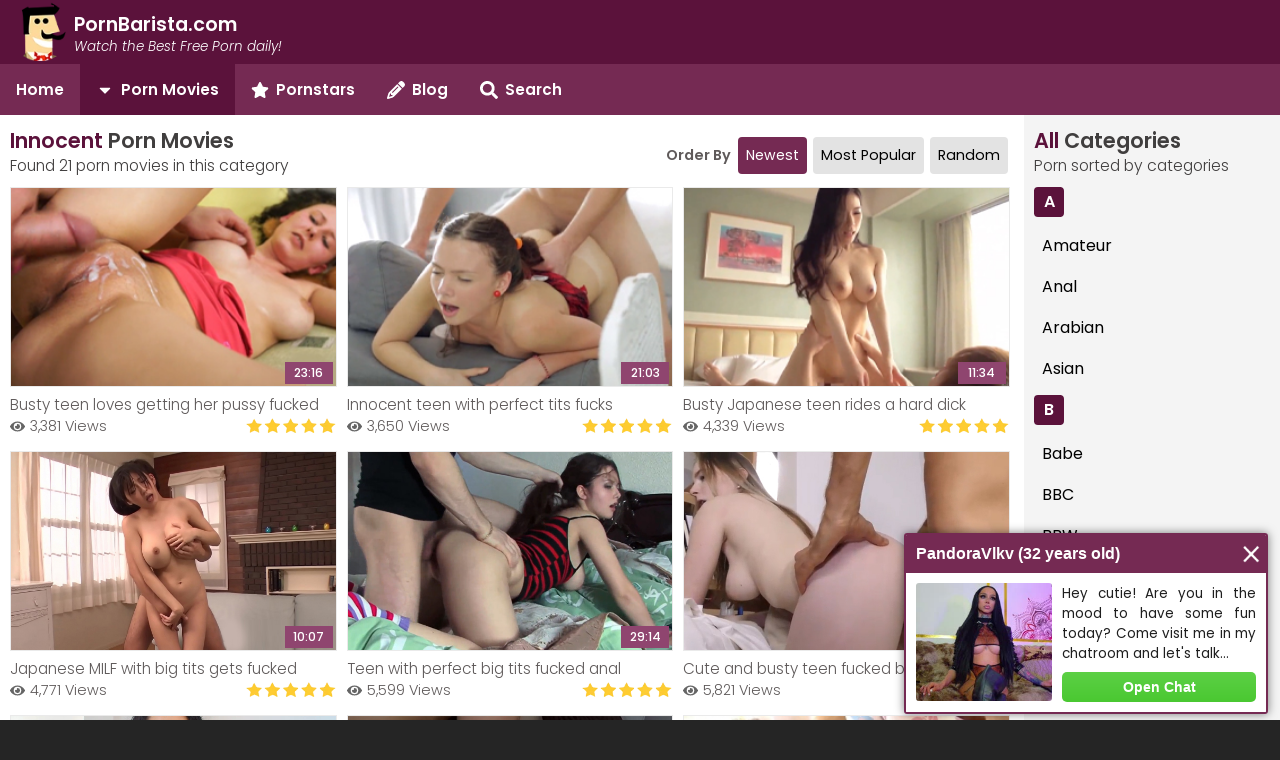

--- FILE ---
content_type: text/html; charset=UTF-8
request_url: https://pornbarista.com/porn/innocent/
body_size: 12309
content:
<!DOCTYPE html>
<html lang="en">
	<head>
		<title>Innocent Porn Movies and Videos @ PornBarista.com</title>
		<meta name="description" content="Watch free innocent porn movies. We have the best INNOCENT Porn for you! Enjoy innocent porn videos and much more in our amazing XXX video collection.">
		<meta name="viewport" content="width=device-width, initial-scale=1">
		<meta name="theme-color" content="#691c47">
		<link rel="canonical" href="https://pornbarista.com/porn/innocent/">
		<!-- Stylesheets and Fonts -->
		<link rel="preconnect" href="https://fonts.gstatic.com">
		<link href="https://fonts.googleapis.com/css2?family=Poppins:ital,wght@0,300;0,400;0,500;0,600;1,300&display=swap" rel="stylesheet">
		<!-- Essentials -->
		<link rel="shortcut icon" type="image/png" href="https://pornbarista.com/favicon.png">
		<script src="https://pornbarista.com/class/jQuery.js?v41"></script>
		<!-- Global site tag (gtag.js) - Google Analytics --><script async src="https://www.googletagmanager.com/gtag/js?id=G-ESJ40K6H3Q"></script><script>window.dataLayer = window.dataLayer || [];function gtag(){dataLayer.push(arguments);}gtag('js', new Date());gtag('config', 'G-ESJ40K6H3Q');</script>		
 <style>*{box-sizing:border-box;}a:link{text-decoration:none;}input{font-family:'Poppins', sans-serif;}html, body{margin:0;padding:0;border:0;font-family:'Poppins', sans-serif;color:#5f5a5a;background:#252525;}video::-webkit-media-controls-cast-button{display:none;}#ad-video::-webkit-media-controls{display:none !important;}.white{filter:brightness(0) invert(1);}h1{margin-top:0px;margin-bottom:0px;font-size:1.3em;font-weight:bold;color:#403e3e;}h2{margin-top:-2px;margin-bottom:10px;font-size:0.98em;font-weight:300;color:#403e3e;}h3{margin-top:-2px;margin-bottom:10px;font-size:0.98em;font-weight:300;color:#403e3e;}.secTitle{margin-top:0px;margin-bottom:0px;font-size:1.3em;font-weight:bold;color:#403e3e;}.spacerTop{margin-top:8px;}.menusq{float:left;width:8px;height:8px;background:#5b123b;margin:9px 8px 0px 0px}#mainContent{width:100%;min-height:400px;background:#fff;padding:0px;overflow:hidden;}.mainRowO{width:80%;float:left;background:#fff;padding:10px 14px 10px 10px;}.mainRowT{width:20%;height:auto;float:left;background:#eaeaea;background-color:rgba(234, 234, 234, 0.5);padding:10px;}#scrolleButton{position:fixed;display:none;right:1%;padding:6px;background:#cacaca;height:40px;width:40px;text-align:center;font-size:1.5em;z-index:900;cursor:pointer;opacity:0.4;}#scrolleButton:hover{opacity:1;}.searchResult{width:100%;padding:6px;margin-top:0px;margin-bottom:4px;text-decoration:none;color:#000;overflow:auto;}.searchResult:hover{background:#e3e3e3;}#searchresults a{color:inherit;}.spanBright{color:#5b123b;}.webgallery{display:grid;grid-template-columns:repeat(auto-fit, minmax(300px, 1fr));gap:10px;}.gallery-item{position:relative;overflow:hidden;}.empty-item{display:block;}.gallery-item a{color:#5f5a5a;}.vidinfo{display:flex;justify-content:space-between;}.vidviews{font-size:0.9em;font-weight:300;align-items:center;}.vidrating{margin-top:auto;justify-content:flex-end;}.gallery-thumb{width:100%;height:200px;object-fit:cover;display:block;border:1px solid #eaeaea;}.vidtubeTitle{width:100%;margin-top:6px;white-space:nowrap;overflow:hidden;font-size:0.95em;font-weight:300;text-overflow:ellipsis;color:#5f5a5a;}img.rating{width:90px;height:18px;margin:-1px 1px;}.vidDuration{position:absolute;bottom:57px;right:4px;width:48px;padding:2px;background:#8f456f;color:#fff;font-size:0.76em;text-align:center;font-weight:500;}.new{position:absolute;margin-top:4px;margin-left:4px;width:auto;display:inline-block;padding:4px;font-size:0.80em;background-color:#5b123b;color:#fff;font-weight:500;cursor:pointer;}.new:after, .new:before{left:100%;top:50%;border:solid transparent;content:"";height:0;width:0;position:absolute;pointer-events:none;}.new:after{border-color:rgba(136, 183, 213, 0);border-left-color:#5b123b;border-width:8px;margin-top:-8px;}.showMore{width:100%;margin-top:14px;margin-bottom:14px;padding:10px;background:#752a53;font-size:0.95em;color:#fff;font-weight:700;text-align:center;border-radius:3px;}.showMore:hover{background:#91416d;}.webcamName{position:absolute;display:block;color:#e9e9e9;font-size:0.94em;font-weight:400;background-color:rgba(29, 29, 29, 0.6);padding:4px;margin-left:3px;margin-top:-36px;border:1px solid transparent;border-radius:4px;}.camFree{position:relative;float:left;width:13px;height:13px;border-radius:13px;background:#28ca24;margin:5px 4px 0px 0px;}.camMember{position:relative;float:left;width:13px;height:13px;border-radius:13px;background:#f18703;margin:5px 4px 0px 0px;}.camcolumn:hover .webcamName{background:#fff;color:#915979;}.navigation{}.navigation ul{margin:0px;padding:0px}.navigation li{padding:0px;list-style:none;}.navigation a{margin-top:4px;width:100%;color:#000;display:block;text-decoration:none;font-weight:400;padding:6px 0px 6px 8px;}.navigation a:hover{background:#fff;color:#5b123b;border-radius:4px;}.navigation a.active{background:#fff;color:#5b123b;border-radius:4px;}.catHelper{width:30px;height:30px;padding:6px;text-align:center;line-height:18px;background-color:#5b123b;color:#fff;font-weight:bold;border:0px solid #bb3b62;border-radius:4px;margin-bottom:10px;font-size:1em;}.bottomcontainer{background:#fff;overflow:auto;}.bottomcontent{width:100%;background:#eaeaea;background-color:rgba(234, 234, 234, 0.5);padding:20px 10px 20px 10px;border-top:0px solid #915979;overflow:auto;}.innerinvitebg{background-color:#fff;overflow:auto;padding:10px;}.chatInviteImg{display:block;float:left;object-fit:cover;width:93%;height:118px;margin:0px 8px 0px 0px;border-radius:3px;}.openChatInvite{display:inline-block;position:relative;margin-top:8px;width:100%;background-color:#29a710;background:linear-gradient(to bottom, #5cd045, #4ac831);color:#fff;padding:7px;border-radius:5px;font-weight:bold;font-size:0.83em;text-align:center;}.openChatInvite:hover{text-decoration:underline;}#camContainer{display:none;width:364px;position:fixed;bottom:6px;right:12px;font-family:Arial, sans-serif;text-align:justify;border-radius:3px;box-shadow:0 0 10px rgba(0, 0, 0, 0.5);z-index:99999;}.invitemsg{margin-top:3px;font-size:0.8em;color:#1e1e1e;font-weight:400;font-family:'Poppins', sans-serif;}.closecontainer{float:right;padding:6px;margin-right:-10px;}.closeChatInvite{display:block;margin-top:-6px;height:18px;width:18px;cursor:pointer;filter:brightness(0) invert(1);}.movDivOne{float:left;width:50%;}.movDivTwo{float:left;width:50%;margin-top:4px;font-size:0.9em;text-align:right;}#innerContent{display:block;width:100%;background:#eaeaea;background-color:rgba(234, 234, 234, 0.5);padding:13px;border-radius:2px;font-size:0.94em;margin-bottom:8px;border-bottom:2px solid #752a53;}.returnLink{display:inline-block;padding:10px;background:#5b123b;color:#fff;border-radius:4px;}.returnLink:hover{background:#742250;}.Organizer{display:inline-block;padding:8px;margin:8px 2px 4px 0px;background:#e3e3e3;color:#000;font-size:0.98em;text-decoration:none;border-radius:4px;}.OrganizerActive{display:inline-block;padding:8px;margin:8px 2px 4px 0px;background:#752a53;color:#fff;font-size:0.98em;text-decoration:none;border-radius:4px;}#pageNav{width:100%;margin-top:6px;margin-bottom:8px;margin-left:-3px;}a.activepage{float:left;display:block;height:35px;width:35px;margin:2.5px;background-color:#aa5584;text-align:center;color:#fff;padding:6px;font-weight:300;font-size:0.98em;text-decoration:none;border-radius:4px;}a.page{float:left;display:block;height:35px;width:35px;margin:2.50px;background-color:#6b1a47;text-align:center;color:#fff;padding:6px;font-weight:300;font-size:0.98em;text-decoration:none;border-radius:4px;}a.page:hover{background:#aa5584;}a.nextpage{float:left;margin:2.5px;height:35px;width:auto;background-color:#6b1a47;text-align:center;color:#fff;display:block;padding:6px 10px;font-weight:300;font-size:0.98em;text-decoration:none;border-radius:4px;}a.nextpage:hover{background:#aa5584;}@keyframes zoom-effect{0%{transform:scale(1);}50%{transform:scale(1.1);}100%{transform:scale(1);}}.outer-div{position:relative;width:100%;height:100%;max-height:200px;min-height:200px;display:flex;align-items:center;justify-content:center;overflow:hidden;border:1px solid #fff;background-image:url('https://pornbarista.com/img/promo/teens-fuck-3.jpg');background-size:cover;background-position:center;border:1px solid #eaeaea;}.zoom-div{position:absolute;top:0;left:0;width:100%;height:100%;background-image:url('https://pornbarista.com/img/promo/teens-fuck-3.jpg');background-size:cover;background-position:center;}.gallery-item video{width:100%;min-height:200px;object-fit:cover;display:block;border:none;}.gallery-item:hover .highlight{text-decoration:underline;}.highlight{color:green;text-decoration:none;}@keyframes zoom-effect{0%{transform:scale(1);}50%{transform:scale(1.2);}100%{transform:scale(1);}}.inner-div{position:relative;background-color:#c72f7e;display:flex;align-items:center;justify-content:center;flex-direction:column;text-align:center;padding:2px 20px;}.inner-div p{font-weight:normal;font-size:0.95em;color:#fff;}.inner-div span{font-weight:bold;text-decoration:none;color:#fff;}.inner-div:hover{}.relsearch{display:inline-block;padding:8px;margin:8px 2px 4px 0px;background:#ebe9e9;color:#000;font-size:0.98em;text-decoration:none !important;border-radius:4px;}.relsearch:hover{background:#e9e9e9;color:#000 !important;}.relsearchone{display:inline-block;padding:8px;margin:8px 2px 4px 0px;background:#e0e0e0;font-size:0.98em;text-decoration:none !important;border-radius:4px;}.homeCrumb{display:inline-block;font-size:0.92em;background:rgba(234, 234, 234, 0.5);margin-top:14px;margin-bottom:2px;padding:8px;color:#5f5a5a !important;border-radius:4px;}.homeCrumb:hover{text-decoration:underline;color:#5b123b;}#header{position:relative;width:100%;height:64px;background:#5b123b;color:#fff;padding:10px;font-size:1.2em;}#header img{float:left;margin:-9px 4px 0px 0px;width:60px;height:60px;}#header a{color:#fff !important;}.search{width:74%;height:47px;padding:8px;font-size:0.95em;border:1px solid #dcdcdc;border-radius:4px;}.searchTip a{display:block;width:100%;background:#eaeaea;padding:8px 0px 8px 8px;color:#000;margin-bottom:5px;font-size:0.90em;text-decoration:none;border-radius:4px;}.searchTip a:hover{background:#e4e4e4;}.searchButton{position:absolute;display:inline-block;margin:0px 4px;font-size:0.9em;font-weight:bold;color:#777777;background-color:#f2f2f2;background:linear-gradient(#f2f2f2, #dedede);border:1px solid #dcdcdc;padding:12.5px 16px;cursor:pointer;}.searchButton:active{color:#848484;background:linear-gradient(#dedede, #f2f2f2);}.menu-bar{background-color:#752a53;display:flex;align-items:center;overflow-x:auto;white-space:nowrap;font-size:0.95em;font-weight:700;}.menu-item{display:inline-block;padding:14px 16px;margin:0;color:#fff !important;cursor:pointer;}.menu-item.active{background-color:#5b123b;}.menu-item:hover{background-color:#5b123b;}.dropdown-menu{position:absolute;display:none;background-color:#752a53;min-width:200px;margin-top:14px;margin-left:-16px;z-index:1;}.searchsection{width:400px;padding:8px;cursor:default;color:#000;font-weight:normal;background-color:rgba(243, 243, 243, 1);}.dropdown-menu .menu-item{display:block;}.dropdown:hover .dropdown-menu{display:block;}.right-section{position:relative;display:flex;align-items:center;}.dropdown-button{padding:10px;background-color:#752a53;color:#fff;border:none;cursor:pointer;}.dropdown-menu-sub{position:absolute;display:none;background-color:#752a53;min-width:200px;top:100%;z-index:2;}.dropdown-button:hover + .dropdown-menu-sub{display:block;}.no-js .dropdown-menu,.no-js .dropdown-menu-sub{display:block !important;}.searchboxthumb{width:135px;height:90px;border:1px solid #c5c5c5;}.searchr2{width:62%;float:left;padding-left:2px;font-size:0.93em;}.mainIcon{height:18px;width:18px;margin-right:7px;margin-top:-1px;vertical-align:middle;filter:brightness(0) invert(1);}.scrollIcon{height:23px;width:23px;margin-top:1px;}.seListIcon{height:15px;width:15px;margin-right:7px;margin-top:-2px;vertical-align:middle;}.moreIcon{height:15px;width:15px;margin-right:8px;margin-top:-2px;vertical-align:middle;filter:brightness(0) invert(1);}.viewIcon{height:15px;width:15px;margin-right:5px;margin-top:-2px;vertical-align:middle;opacity:60%;}.helpIcon{height:15px;width:15px;margin-left:0px;margin-right:0px;margin-top:-2px;vertical-align:middle;opacity:60%;}.twitterIcon{height:15px;width:15px;margin-right:5px;margin-top:-2px;vertical-align:middle;filter:brightness(0) invert(1);}.closeIcon{height:20px;width:20px;margin-top:2px;vertical-align:middle;float:right;cursor:pointer;}footer{width:100%;padding:10px;background:#5b123b;color:#fff;font-size:0.9em;display:flex;justify-content:space-between;}footer a{color:#fff;}footer a:hover{text-decoration:underline;}.bottContent{text-align:justify;font-size:0.97em;}.bottContent p{margin-top:0px;margin-bottom:0px;}.bottContent h2{font-size:1.3em;color:#5b123b;font-weight:700;}.bottContent a{color:#5f5a5a;text-decoration:underline;}.bottContent a:hover{color:#ba3780;}#leadFooter{width:100%;background:#eaeaea;padding:20px 10px 20px 10px;border-top:0px solid #915979;overflow:hidden;}.bottImg{width:150px;height:150px;margin:0px 20px 0px 0px;float:left;}.middImg{width:150px;height:150px;margin:0px 20px 20px 0px;float:left;}.twitterFollow{width:100%;margin-top:18px;margin-bottom:8px;padding:10px;background:#1461c1;font-size:0.95em;color:#fff;font-weight:700;text-align:center;border-radius:3px;}.twitterFollow:hover{background:#32aaf3;}.textContent{width:100%;background:#eaeaea;background-color:rgba(234, 234, 234, 0.5);padding:20px 10px 20px 10px;margin-bottom:14px;margin-top:14px;border-bottom:0px solid #752a53;border-radius:3px;overflow:hidden;}@media screen and (min-width:1760px){#viewport{width:1720px;border-left:2px solid #98587c;border-right:2px solid #98587c;margin:0 auto;font-size:1.05em;}}@media screen and (min-width:1600px) and (max-width:1760px){#viewport{width:1580px;border-left:2px solid #98587c;border-right:2px solid #98587c;margin:0 auto;}}@media screen and (min-width:1400px) and (max-width:1600px){#viewport{width:1398px;border-left:2px solid #98587c;border-right:2px solid #98587c;margin:0 auto;}}@media screen and (max-width:1000px){.movDivOne{float:left;width:100%;}.movDivTwo{float:left;width:100%;margin-top:-10px;margin-bottom:10px;font-size:0.9em;text-align:left;}.webgallery{grid-template-columns:repeat(2, 1fr);}}@media screen and (max-width:768px){.mainRowO{width:100%;}.mainRowT{display:none;}.webgallery{grid-template-columns:repeat(2, 1fr);}.empty-item{display:none;}.movDivOne{float:left;width:100%;}.movDivTwo{float:left;width:100%;margin-top:-10px;margin-bottom:10px;font-size:0.9em;text-align:left;}.searchsection{right:0px;transform:translateX(0);}}@media (max-width:600px){.middImg{width:100px;height:100px;margin:0px 20px 0px 0px;float:left;}.bottImg{width:100px;height:100px;margin:0px 20px 0px 0px;float:left;}.mainRowO{width:100%;}.mainRowT{display:none;}.webgallery{grid-template-columns:repeat(1, 1fr);}.mainRowT{display:none;}.webgallery{grid-template-columns:repeat(1, 1fr);}.camview{grid-template-columns:repeat(2, 1fr);}#camContainer{display:none;width:344px;position:fixed;left:50%;transform:translateX(-50%);bottom:6px;font-family:Arial, sans-serif;text-align:justify;z-index:99999;}.movDivOne{float:left;width:100%;}.movDivTwo{float:left;width:100%;margin-top:-10px;font-size:0.9em;text-align:left;}.outer-div{position:relative;width:100%;height:auto;max-height:260px;min-height:200px;display:flex;align-items:center;justify-content:center;overflow:hidden;}@keyframes zoom-effect{0%{transform:scale(1.05);}50%{transform:scale(1.2);}100%{transform:scale(1.05);}}.zoom-div{position:absolute;top:0;left:0;width:100%;height:100%;background-image:url('https://pornbarista.com/img/promo/teens-fuck-3.jpg');background-size:cover;background-position:center;}.inner-div{width:100%;height:100%;padding:4px;}.inner-div span{font-weight:bold;text-decoration:none;color:#fff !important;}.inner-div:hover{}.dropdown-menu{position:absolute;display:none;width:100%;left:0px;margin-top:14px;margin-left:0px;z-index:1;}.searchboxthumb{width:132px;height:88px;border:1px solid #c5c5c5;}.searchr2{width:62%;float:left;padding-left:14px;font-size:0.9em;}footer{width:100%;padding:10px;background:#5b123b;color:#fff;font-size:0.85em;display:block;}}</style>
</head>

<body>

<div id="viewport">
<div id="scrolleButton" title="Go back to top"><img src="https://pornbarista.com/img/arrow-up.svg" class="scrollIcon" alt="Scroll up"></div>
<header id="header"><a href="https://pornbarista.com/" title="Watch the Best Free Porn daily @ PornBarista.com"><picture><source srcset="https://pornbarista.com/img/pornbarista_logo.webp" type="image/webp"><source srcset="https://pornbarista.com/img/pornbarista_logo.png" type="image/png"> <img src="https://pornbarista.com/img/pornbarista_logo.png" loading="lazy" alt="PornBarista.com logo"></picture><b>PornBarista.com</b><br></a><div style="font-size:0.7em;font-style:italic;margin-top:-2px;">Watch the Best Free Porn daily!</div></header>
<nav class="menu-bar"> <a href="https://pornbarista.com/" title="Watch free porn" class="menu-item"> <div>Home</div> </a> <div class="menu-item dropdown" style="background-color:#5b123b;"> <img src="https://pornbarista.com/img/caret-down.svg" class="mainIcon" alt="Toggle Menu">Porn Movies <div class="dropdown-menu"> <a href="https://pornbarista.com/newest-porn/" title="Watch our newest porn movies" class="menu-item">Newest porn movies</a> <a href="https://pornbarista.com/random-porn/" title="Watch random porn movies" class="menu-item">Random porn movies</a> <a href="https://pornbarista.com/best-porn/" title="Watch our best porn movies" class="menu-item">Best porn movies</a> <a href="https://pornbarista.com/porn/" title="Click here to view all categories" class="menu-item"><img src="https://pornbarista.com/img/menu.svg" alt="Categories" class="moreIcon">View all our categories</a> </div> </div> <a href="https://pornbarista.com/pornstars/" title="Discover the hottest pornstars" class="menu-item"> <div><img src="https://pornbarista.com/img/star-solid.svg" class="mainIcon" alt="Star icon">Pornstars</div> </a> <a href="https://pornbarista.com/blog/" title="Blog" class="menu-item"> <div><img src="https://pornbarista.com/img/pencil-solid.svg" class="mainIcon" alt="Blog icon">Blog</div> </a> <div class="menu-item dropdown"> <img src="https://pornbarista.com/img/search.svg" class="mainIcon" alt="Search">Search <div class="dropdown-menu searchsection"><form action="https://pornbarista.com/search.php" method="get"><input type="text" name="search_text" id="search_text" class="search" autocomplete="off" placeholder="Search for Porn.."><input type="text" style="display:none;" name="formsearch" value="yes"><input type="submit" id="searchSubmit" title="Submit search" class="bigButton searchButton" value="Search!"></form><div id="searchresults" style="margin-top:6px;white-space:normal;"></div><div class="searchTip" id="popularSearches" style="display:none;"><div style="margin-bottom:8px;margin-top:5px;font-size:0.9em;font-weight:bold;">Popular searches</div><a href="https://pornbarista.com/search/slutty/" title="Search for slutty porn"><img src="https://pornbarista.com/img/search.svg" class="seListIcon" alt="Watch slutty porn">Slutty</a><a href="https://pornbarista.com/search/busty-milf/" title="Search for busty milf porn"><img src="https://pornbarista.com/img/search.svg" class="seListIcon" alt="Watch busty milf porn">Busty MILF</a><a href="https://pornbarista.com/search/big-tits-teen/" title="Search for big tits teen porn"><img src="https://pornbarista.com/img/search.svg" class="seListIcon" alt="Watch big tits teen porn">Big tits teen</a><a href="https://pornbarista.com/search/teen-anal/" title="Search for teen anal porn"><img src="https://pornbarista.com/img/search.svg" class="seListIcon" alt="Watch teen anal porn">Teen anal</a><a href="https://pornbarista.com/search/cum-in-pussy/" title="Search for cum in pussy porn"><img src="https://pornbarista.com/img/search.svg" class="seListIcon" alt="Watch cum in pussy porn">Cum in pussy</a><a href="https://pornbarista.com/search/teen-with-big-tits/" title="Search for teen with big tits porn"><img src="https://pornbarista.com/img/search.svg" class="seListIcon" alt="Watch teen with big tits porn">Teen with big tits</a><a href="https://pornbarista.com/search/rough-assfuck/" title="Search for rough assfuck porn"><img src="https://pornbarista.com/img/search.svg" class="seListIcon" alt="Watch rough assfuck porn">Rough assfuck</a></div> </div> </div></nav>

<div id="mainContent">

	<!-- Row 1 -->
	<div class="mainRowO">
	
		
	<div class="movDivOne">
	<h1><span class="spanBright">Innocent</span> Porn Movies</h1>
	<h2>Found 21 porn movies in this category</h2>
	</div>
	<div class="movDivTwo">
	<b>Order By&nbsp;</b>
	<a href="https://pornbarista.com/porn/innocent/" class="OrganizerActive" title="Sort porn movies by newest">Newest</a>
	<a href="https://pornbarista.com/porn/innocent/popular/" class="Organizer" title="Sort porn movies by most popular">Most Popular</a>
	<a href="https://pornbarista.com/porn/innocent/random/" class="Organizer" title="Sort porn movies randomly">Random</a>
	</div>
	<div style="clear:both;"></div>
	<div class="webgallery">
<div class="gallery-item"><a href="https://pornbarista.com/video/busty-teen-loves-getting-her-pussy-fucked/"><img id="123" alt="Busty teen loves getting her pussy fucked" src="https://pornbarista.com/img/thumbs/thumb123.jpg" class="gallery-thumb" loading="lazy" onmouseenter="StartRt(this, '123');" onmouseout="stopImageCycle(this, 123);"></a><div class="vidDuration" title="23:16">23:16</div><div class="vidtubeTitle"><a href="https://pornbarista.com/video/busty-teen-loves-getting-her-pussy-fucked/" title="Busty teen loves getting her pussy fucked">Busty teen loves getting her pussy fucked</a></div><div class="vidinfo"><div class="vidviews"><img src="https://pornbarista.com/img/eye.svg" class="viewIcon" alt="Views">3,381 Views</div><div class="vidrating"><picture><source srcset="https://pornbarista.com/img/5_stars.webp" type="image/webp"><source srcset="https://pornbarista.com/img/5_stars.png" type="image/png"><img src="https://pornbarista.com/img/5_stars.png" loading="lazy" class="rating" alt="This porn movie has a rating of 5"></picture></div></div></div>
<div class="gallery-item"><a href="https://pornbarista.com/video/innocent-teen-with-perfect-tits-fucks/"><img id="120" alt="Innocent teen with perfect tits fucks" src="https://pornbarista.com/img/thumbs/thumb120.jpg" class="gallery-thumb" loading="lazy" onmouseenter="StartRt(this, '120');" onmouseout="stopImageCycle(this, 120);"></a><div class="vidDuration" title="21:03">21:03</div><div class="vidtubeTitle"><a href="https://pornbarista.com/video/innocent-teen-with-perfect-tits-fucks/" title="Innocent teen with perfect tits fucks">Innocent teen with perfect tits fucks</a></div><div class="vidinfo"><div class="vidviews"><img src="https://pornbarista.com/img/eye.svg" class="viewIcon" alt="Views">3,650 Views</div><div class="vidrating"><picture><source srcset="https://pornbarista.com/img/5_stars.webp" type="image/webp"><source srcset="https://pornbarista.com/img/5_stars.png" type="image/png"><img src="https://pornbarista.com/img/5_stars.png" loading="lazy" class="rating" alt="This porn movie has a rating of 5"></picture></div></div></div>
<div class="gallery-item"><a href="https://pornbarista.com/video/busty-japanese-teen-rides-a-hard-dick/"><img id="114" alt="Busty Japanese teen rides a hard dick" src="https://pornbarista.com/img/thumbs/thumb114.jpg" class="gallery-thumb" loading="lazy" onmouseenter="StartRt(this, '114');" onmouseout="stopImageCycle(this, 114);"></a><div class="vidDuration" title="11:34">11:34</div><div class="vidtubeTitle"><a href="https://pornbarista.com/video/busty-japanese-teen-rides-a-hard-dick/" title="Busty Japanese teen rides a hard dick">Busty Japanese teen rides a hard dick</a></div><div class="vidinfo"><div class="vidviews"><img src="https://pornbarista.com/img/eye.svg" class="viewIcon" alt="Views">4,339 Views</div><div class="vidrating"><picture><source srcset="https://pornbarista.com/img/5_stars.webp" type="image/webp"><source srcset="https://pornbarista.com/img/5_stars.png" type="image/png"><img src="https://pornbarista.com/img/5_stars.png" loading="lazy" class="rating" alt="This porn movie has a rating of 5"></picture></div></div></div>
<div class="gallery-item"><a href="https://pornbarista.com/video/japanese-milf-with-big-tits-gets-fucked/"><img id="109" alt="Japanese MILF with big tits gets fucked" src="https://pornbarista.com/img/thumbs/thumb109.jpg" class="gallery-thumb" loading="lazy" onmouseenter="StartRt(this, '109');" onmouseout="stopImageCycle(this, 109);"></a><div class="vidDuration" title="10:07">10:07</div><div class="vidtubeTitle"><a href="https://pornbarista.com/video/japanese-milf-with-big-tits-gets-fucked/" title="Japanese MILF with big tits gets fucked">Japanese MILF with big tits gets fucked</a></div><div class="vidinfo"><div class="vidviews"><img src="https://pornbarista.com/img/eye.svg" class="viewIcon" alt="Views">4,771 Views</div><div class="vidrating"><picture><source srcset="https://pornbarista.com/img/5_stars.webp" type="image/webp"><source srcset="https://pornbarista.com/img/5_stars.png" type="image/png"><img src="https://pornbarista.com/img/5_stars.png" loading="lazy" class="rating" alt="This porn movie has a rating of 5"></picture></div></div></div>
<div class="gallery-item"><a href="https://pornbarista.com/video/teen-with-perfect-big-tits-fucked-anal/"><img id="106" alt="Teen with perfect big tits fucked anal" src="https://pornbarista.com/img/thumbs/thumb106.jpg" class="gallery-thumb" loading="lazy" onmouseenter="StartRt(this, '106');" onmouseout="stopImageCycle(this, 106);"></a><div class="vidDuration" title="29:14">29:14</div><div class="vidtubeTitle"><a href="https://pornbarista.com/video/teen-with-perfect-big-tits-fucked-anal/" title="Teen with perfect big tits fucked anal">Teen with perfect big tits fucked anal</a></div><div class="vidinfo"><div class="vidviews"><img src="https://pornbarista.com/img/eye.svg" class="viewIcon" alt="Views">5,599 Views</div><div class="vidrating"><picture><source srcset="https://pornbarista.com/img/5_stars.webp" type="image/webp"><source srcset="https://pornbarista.com/img/5_stars.png" type="image/png"><img src="https://pornbarista.com/img/5_stars.png" loading="lazy" class="rating" alt="This porn movie has a rating of 5"></picture></div></div></div>
<div class="gallery-item"><a href="https://pornbarista.com/video/cute-and-busty-teen-fucked-by-huge-cock/"><img id="104" alt="Cute and busty teen fucked by huge cock!" src="https://pornbarista.com/img/thumbs/thumb104.jpg" class="gallery-thumb" loading="lazy" onmouseenter="StartRt(this, '104');" onmouseout="stopImageCycle(this, 104);"></a><div class="vidDuration" title="25:06">25:06</div><div class="vidtubeTitle"><a href="https://pornbarista.com/video/cute-and-busty-teen-fucked-by-huge-cock/" title="Cute and busty teen fucked by huge cock!">Cute and busty teen fucked by huge cock!</a></div><div class="vidinfo"><div class="vidviews"><img src="https://pornbarista.com/img/eye.svg" class="viewIcon" alt="Views">5,821 Views</div><div class="vidrating"><picture><source srcset="https://pornbarista.com/img/5_stars.webp" type="image/webp"><source srcset="https://pornbarista.com/img/5_stars.png" type="image/png"><img src="https://pornbarista.com/img/5_stars.png" loading="lazy" class="rating" alt="This porn movie has a rating of 5"></picture></div></div></div>
<a href="https://secure.flirtyones.com/chatfs/AnnieSaenz/?cf2=prnbrst" target="_blank" title="AnnieSaenz"><div class="gallery-item"><div class="outer-div"><video autoplay muted loop playsinline controls id="ad-video" controlsList="nofullscreen"><source src="https://statvideo.xmodels-live.ch/play/c227471/PREVIEW_HIGH" type="video/mp4">Your browser does not support the video tag.</video></div><div class="vidtubeTitle" style="font-weight: bold">Join the fun and chat with horny teens!</div><div class="vidinfo"><div class="vidviews"><div class="camFree" style="margin-top: 4px;"></div><span class="highlight">115 Horny teens are live now >></span></div><div class="vidrating"></div></div></div></a>
<div class="gallery-item"><a href="https://pornbarista.com/video/busty-girl-next-door-getting-fucked-hard/"><img id="103" alt="Busty girl next door getting fucked hard" src="https://pornbarista.com/img/thumbs/thumb103.jpg" class="gallery-thumb" loading="lazy" onmouseenter="StartRt(this, '103');" onmouseout="stopImageCycle(this, 103);"></a><div class="vidDuration" title="19:28">19:28</div><div class="vidtubeTitle"><a href="https://pornbarista.com/video/busty-girl-next-door-getting-fucked-hard/" title="Busty girl next door getting fucked hard">Busty girl next door getting fucked hard</a></div><div class="vidinfo"><div class="vidviews"><img src="https://pornbarista.com/img/eye.svg" class="viewIcon" alt="Views">6,601 Views</div><div class="vidrating"><picture><source srcset="https://pornbarista.com/img/5_stars.webp" type="image/webp"><source srcset="https://pornbarista.com/img/5_stars.png" type="image/png"><img src="https://pornbarista.com/img/5_stars.png" loading="lazy" class="rating" alt="This porn movie has a rating of 5"></picture></div></div></div>
<div class="gallery-item"><a href="https://pornbarista.com/video/cute-teen-gets-fucked-by-a-older-man/"><img id="101" alt="Cute teen gets fucked by a older man" src="https://pornbarista.com/img/thumbs/thumb101.jpg" class="gallery-thumb" loading="lazy" onmouseenter="StartRt(this, '101');" onmouseout="stopImageCycle(this, 101);"></a><div class="vidDuration" title="18:01">18:01</div><div class="vidtubeTitle"><a href="https://pornbarista.com/video/cute-teen-gets-fucked-by-a-older-man/" title="Cute teen gets fucked by a older man">Cute teen gets fucked by a older man</a></div><div class="vidinfo"><div class="vidviews"><img src="https://pornbarista.com/img/eye.svg" class="viewIcon" alt="Views">6,211 Views</div><div class="vidrating"><picture><source srcset="https://pornbarista.com/img/4_stars.webp" type="image/webp"><source srcset="https://pornbarista.com/img/4_stars.png" type="image/png"><img src="https://pornbarista.com/img/4_stars.png" loading="lazy" class="rating" alt="This porn movie has a rating of 4"></picture></div></div></div>
<div class="gallery-item"><a href="https://pornbarista.com/video/busty-teen-her-first-double-penetration/"><img id="99" alt="Busty teen her first double penetration" src="https://pornbarista.com/img/thumbs/thumb99.jpg" class="gallery-thumb" loading="lazy" onmouseenter="StartRt(this, '99');" onmouseout="stopImageCycle(this, 99);"></a><div class="vidDuration" title="12:10">12:10</div><div class="vidtubeTitle"><a href="https://pornbarista.com/video/busty-teen-her-first-double-penetration/" title="Busty teen her first double penetration">Busty teen her first double penetration</a></div><div class="vidinfo"><div class="vidviews"><img src="https://pornbarista.com/img/eye.svg" class="viewIcon" alt="Views">6,763 Views</div><div class="vidrating"><picture><source srcset="https://pornbarista.com/img/4_stars.webp" type="image/webp"><source srcset="https://pornbarista.com/img/4_stars.png" type="image/png"><img src="https://pornbarista.com/img/4_stars.png" loading="lazy" class="rating" alt="This porn movie has a rating of 4"></picture></div></div></div>
<div class="gallery-item"><a href="https://pornbarista.com/video/a-beautiful-innocent-teen-tries-anal-sex/"><img id="97" alt="A beautiful innocent teen tries anal sex" src="https://pornbarista.com/img/thumbs/thumb97.jpg" class="gallery-thumb" loading="lazy" onmouseenter="StartRt(this, '97');" onmouseout="stopImageCycle(this, 97);"></a><div class="vidDuration" title="23:19">23:19</div><div class="vidtubeTitle"><a href="https://pornbarista.com/video/a-beautiful-innocent-teen-tries-anal-sex/" title="A beautiful innocent teen tries anal sex">A beautiful innocent teen tries anal sex</a></div><div class="vidinfo"><div class="vidviews"><img src="https://pornbarista.com/img/eye.svg" class="viewIcon" alt="Views">6,392 Views</div><div class="vidrating"><picture><source srcset="https://pornbarista.com/img/5_stars.webp" type="image/webp"><source srcset="https://pornbarista.com/img/5_stars.png" type="image/png"><img src="https://pornbarista.com/img/5_stars.png" loading="lazy" class="rating" alt="This porn movie has a rating of 5"></picture></div></div></div>
<div class="gallery-item"><a href="https://pornbarista.com/video/sloppy-blowjob-by-a-busty-japanese-teen/"><img id="95" alt="Sloppy blowjob by a busty Japanese teen" src="https://pornbarista.com/img/thumbs/thumb95.jpg" class="gallery-thumb" loading="lazy" onmouseenter="StartRt(this, '95');" onmouseout="stopImageCycle(this, 95);"></a><div class="vidDuration" title="06:40">06:40</div><div class="vidtubeTitle"><a href="https://pornbarista.com/video/sloppy-blowjob-by-a-busty-japanese-teen/" title="Sloppy blowjob by a busty Japanese teen">Sloppy blowjob by a busty Japanese teen</a></div><div class="vidinfo"><div class="vidviews"><img src="https://pornbarista.com/img/eye.svg" class="viewIcon" alt="Views">6,290 Views</div><div class="vidrating"><picture><source srcset="https://pornbarista.com/img/4_stars.webp" type="image/webp"><source srcset="https://pornbarista.com/img/4_stars.png" type="image/png"><img src="https://pornbarista.com/img/4_stars.png" loading="lazy" class="rating" alt="This porn movie has a rating of 4"></picture></div></div></div>
<div class="gallery-item"><a href="https://pornbarista.com/video/rough-anal-sex-for-cute-little-teen-girl/"><img id="94" alt="Rough anal sex for cute little teen girl" src="https://pornbarista.com/img/thumbs/thumb94.jpg" class="gallery-thumb" loading="lazy" onmouseenter="StartRt(this, '94');" onmouseout="stopImageCycle(this, 94);"></a><div class="vidDuration" title="32:06">32:06</div><div class="vidtubeTitle"><a href="https://pornbarista.com/video/rough-anal-sex-for-cute-little-teen-girl/" title="Rough anal sex for cute little teen girl">Rough anal sex for cute little teen girl</a></div><div class="vidinfo"><div class="vidviews"><img src="https://pornbarista.com/img/eye.svg" class="viewIcon" alt="Views">6,389 Views</div><div class="vidrating"><picture><source srcset="https://pornbarista.com/img/4_stars.webp" type="image/webp"><source srcset="https://pornbarista.com/img/4_stars.png" type="image/png"><img src="https://pornbarista.com/img/4_stars.png" loading="lazy" class="rating" alt="This porn movie has a rating of 4"></picture></div></div></div>
<div class="gallery-item"><a href="https://pornbarista.com/video/innocent-teen-gets-fucked-by-two-friends/"><img id="90" alt="Innocent teen gets fucked by two friends" src="https://pornbarista.com/img/thumbs/thumb90.jpg" class="gallery-thumb" loading="lazy" onmouseenter="StartRt(this, '90');" onmouseout="stopImageCycle(this, 90);"></a><div class="vidDuration" title="23:15">23:15</div><div class="vidtubeTitle"><a href="https://pornbarista.com/video/innocent-teen-gets-fucked-by-two-friends/" title="Innocent teen gets fucked by two friends">Innocent teen gets fucked by two friends</a></div><div class="vidinfo"><div class="vidviews"><img src="https://pornbarista.com/img/eye.svg" class="viewIcon" alt="Views">6,215 Views</div><div class="vidrating"><picture><source srcset="https://pornbarista.com/img/5_stars.webp" type="image/webp"><source srcset="https://pornbarista.com/img/5_stars.png" type="image/png"><img src="https://pornbarista.com/img/5_stars.png" loading="lazy" class="rating" alt="This porn movie has a rating of 5"></picture></div></div></div>
<div class="gallery-item"><a href="https://pornbarista.com/video/cute-teen-in-fishnet-is-the-perfect-fuck/"><img id="88" alt="Cute teen in fishnet is the perfect fuck" src="https://pornbarista.com/img/thumbs/thumb88.jpg" class="gallery-thumb" loading="lazy" onmouseenter="StartRt(this, '88');" onmouseout="stopImageCycle(this, 88);"></a><div class="vidDuration" title="20:05">20:05</div><div class="vidtubeTitle"><a href="https://pornbarista.com/video/cute-teen-in-fishnet-is-the-perfect-fuck/" title="Cute teen in fishnet is the perfect fuck">Cute teen in fishnet is the perfect fuck</a></div><div class="vidinfo"><div class="vidviews"><img src="https://pornbarista.com/img/eye.svg" class="viewIcon" alt="Views">6,058 Views</div><div class="vidrating"><picture><source srcset="https://pornbarista.com/img/5_stars.webp" type="image/webp"><source srcset="https://pornbarista.com/img/5_stars.png" type="image/png"><img src="https://pornbarista.com/img/5_stars.png" loading="lazy" class="rating" alt="This porn movie has a rating of 5"></picture></div></div></div>
<div class="gallery-item"><a href="https://pornbarista.com/video/a-chubby-teen-with-big-tits-wants-to-fuck/"><img id="86" alt="A chubby teen with big tits wants to fuck" src="https://pornbarista.com/img/thumbs/thumb86.jpg" class="gallery-thumb" loading="lazy" onmouseenter="StartRt(this, '86');" onmouseout="stopImageCycle(this, 86);"></a><div class="vidDuration" title="21:42">21:42</div><div class="vidtubeTitle"><a href="https://pornbarista.com/video/a-chubby-teen-with-big-tits-wants-to-fuck/" title="A chubby teen with big tits wants to fuck">A chubby teen with big tits wants to fuck</a></div><div class="vidinfo"><div class="vidviews"><img src="https://pornbarista.com/img/eye.svg" class="viewIcon" alt="Views">6,490 Views</div><div class="vidrating"><picture><source srcset="https://pornbarista.com/img/5_stars.webp" type="image/webp"><source srcset="https://pornbarista.com/img/5_stars.png" type="image/png"><img src="https://pornbarista.com/img/5_stars.png" loading="lazy" class="rating" alt="This porn movie has a rating of 5"></picture></div></div></div>
<div class="gallery-item"><a href="https://pornbarista.com/video/an-innocent-teen-wants-to-try-anal-sex/"><img id="84" alt="An innocent teen wants to try anal sex" src="https://pornbarista.com/img/thumbs/thumb84.jpg" class="gallery-thumb" loading="lazy" onmouseenter="StartRt(this, '84');" onmouseout="stopImageCycle(this, 84);"></a><div class="vidDuration" title="23:22">23:22</div><div class="vidtubeTitle"><a href="https://pornbarista.com/video/an-innocent-teen-wants-to-try-anal-sex/" title="An innocent teen wants to try anal sex">An innocent teen wants to try anal sex</a></div><div class="vidinfo"><div class="vidviews"><img src="https://pornbarista.com/img/eye.svg" class="viewIcon" alt="Views">6,877 Views</div><div class="vidrating"><picture><source srcset="https://pornbarista.com/img/5_stars.webp" type="image/webp"><source srcset="https://pornbarista.com/img/5_stars.png" type="image/png"><img src="https://pornbarista.com/img/5_stars.png" loading="lazy" class="rating" alt="This porn movie has a rating of 5"></picture></div></div></div>
<div class="gallery-item"><a href="https://pornbarista.com/video/cute-big-tits-teen-first-fuck-on-camera/"><img id="77" alt="Cute big tits teen first fuck on camera" src="https://pornbarista.com/img/thumbs/thumb77.jpg" class="gallery-thumb" loading="lazy" onmouseenter="StartRt(this, '77');" onmouseout="stopImageCycle(this, 77);"></a><div class="vidDuration" title="33:14">33:14</div><div class="vidtubeTitle"><a href="https://pornbarista.com/video/cute-big-tits-teen-first-fuck-on-camera/" title="Cute big tits teen first fuck on camera">Cute big tits teen first fuck on camera</a></div><div class="vidinfo"><div class="vidviews"><img src="https://pornbarista.com/img/eye.svg" class="viewIcon" alt="Views">6,257 Views</div><div class="vidrating"><picture><source srcset="https://pornbarista.com/img/5_stars.webp" type="image/webp"><source srcset="https://pornbarista.com/img/5_stars.png" type="image/png"><img src="https://pornbarista.com/img/5_stars.png" loading="lazy" class="rating" alt="This porn movie has a rating of 5"></picture></div></div></div>
<div class="gallery-item"><a href="https://pornbarista.com/video/cute-teen-gives-the-best-sloppy-blowjob/"><img id="72" alt="Cute teen gives the best sloppy blowjob" src="https://pornbarista.com/img/thumbs/thumb72.jpg" class="gallery-thumb" loading="lazy" onmouseenter="StartRt(this, '72');" onmouseout="stopImageCycle(this, 72);"></a><div class="vidDuration" title="19:12">19:12</div><div class="vidtubeTitle"><a href="https://pornbarista.com/video/cute-teen-gives-the-best-sloppy-blowjob/" title="Cute teen gives the best sloppy blowjob">Cute teen gives the best sloppy blowjob</a></div><div class="vidinfo"><div class="vidviews"><img src="https://pornbarista.com/img/eye.svg" class="viewIcon" alt="Views">9,340 Views</div><div class="vidrating"><picture><source srcset="https://pornbarista.com/img/5_stars.webp" type="image/webp"><source srcset="https://pornbarista.com/img/5_stars.png" type="image/png"><img src="https://pornbarista.com/img/5_stars.png" loading="lazy" class="rating" alt="This porn movie has a rating of 5"></picture></div></div></div>
<div class="gallery-item"><a href="https://pornbarista.com/video/stepdaddy-fucks-his-busty-stepdaughter/"><img id="58" alt="Stepdaddy fucks his busty stepdaughter!" src="https://pornbarista.com/img/thumbs/thumb58.jpg" class="gallery-thumb" loading="lazy" onmouseenter="StartRt(this, '58');" onmouseout="stopImageCycle(this, 58);"></a><div class="vidDuration" title="12:31">12:31</div><div class="vidtubeTitle"><a href="https://pornbarista.com/video/stepdaddy-fucks-his-busty-stepdaughter/" title="Stepdaddy fucks his busty stepdaughter!">Stepdaddy fucks his busty stepdaughter!</a></div><div class="vidinfo"><div class="vidviews"><img src="https://pornbarista.com/img/eye.svg" class="viewIcon" alt="Views">7,097 Views</div><div class="vidrating"><picture><source srcset="https://pornbarista.com/img/5_stars.webp" type="image/webp"><source srcset="https://pornbarista.com/img/5_stars.png" type="image/png"><img src="https://pornbarista.com/img/5_stars.png" loading="lazy" class="rating" alt="This porn movie has a rating of 5"></picture></div></div></div>
<div class="gallery-item"><a href="https://pornbarista.com/video/small-tits-teen-was-never-fucked-so-hard/"><img id="47" alt="Small tits teen was never fucked so hard" src="https://pornbarista.com/img/thumbs/thumb47.jpg" class="gallery-thumb" loading="lazy" onmouseenter="StartRt(this, '47');" onmouseout="stopImageCycle(this, 47);"></a><div class="vidDuration" title="23:52">23:52</div><div class="vidtubeTitle"><a href="https://pornbarista.com/video/small-tits-teen-was-never-fucked-so-hard/" title="Small tits teen was never fucked so hard">Small tits teen was never fucked so hard</a></div><div class="vidinfo"><div class="vidviews"><img src="https://pornbarista.com/img/eye.svg" class="viewIcon" alt="Views">6,586 Views</div><div class="vidrating"><picture><source srcset="https://pornbarista.com/img/4_stars.webp" type="image/webp"><source srcset="https://pornbarista.com/img/4_stars.png" type="image/png"><img src="https://pornbarista.com/img/4_stars.png" loading="lazy" class="rating" alt="This porn movie has a rating of 4"></picture></div></div></div>
<div class="gallery-item"><a href="https://pornbarista.com/video/two-beautiful-teens-share-a-big-cock/"><img id="24" alt="Two beautiful teens share a big cock" src="https://pornbarista.com/img/thumbs/thumb24.jpg" class="gallery-thumb" loading="lazy" onmouseenter="StartRt(this, '24');" onmouseout="stopImageCycle(this, 24);"></a><div class="vidDuration" title="25:06">25:06</div><div class="vidtubeTitle"><a href="https://pornbarista.com/video/two-beautiful-teens-share-a-big-cock/" title="Two beautiful teens share a big cock">Two beautiful teens share a big cock</a></div><div class="vidinfo"><div class="vidviews"><img src="https://pornbarista.com/img/eye.svg" class="viewIcon" alt="Views">5,701 Views</div><div class="vidrating"><picture><source srcset="https://pornbarista.com/img/5_stars.webp" type="image/webp"><source srcset="https://pornbarista.com/img/5_stars.png" type="image/png"><img src="https://pornbarista.com/img/5_stars.png" loading="lazy" class="rating" alt="This porn movie has a rating of 5"></picture></div></div></div>
	</div>
<div class="textContent" style="margin-bottom: -2px;"><div class="bottContent"><h2>Watch the best free innocent porn movies</h2><p>Watch free <strong>innocent porn movies</strong>. We have the best INNOCENT Porn for you! Enjoy <strong>innocent porn videos</strong> and much more in our amazing XXX video collection. All of our videos are free to watch and require no registration. To ensure the best user experience and satisfaction, we remove any non-working videos from our website within 48 hours after detection. So, we guarantee that every thumbnail you click on will take you to a working video, where you can FAP on! Every week, we add new videos to our website. So, make sure to visit our website every now and then to see which new movies we have added and don't miss out!</p></div></div>
		<a href="https://pornbarista.com/" title="Return to our homepage"><div class="homeCrumb"><img src="https://pornbarista.com/img/arrow-left.svg" class="viewIcon" alt="Return icon">Return to homepage</div></a>
		</div>
	<!-- End Row 1 -->
	
	<!-- Row2 -->
	<div class="mainRowT">
<h2 class="secTitle"><span class="spanBright">All</span> Categories</h2><h3>Porn sorted by categories</h3><div class="navigation"><div class="catHelper spacerTop">A</div><ul><li><a href="https://pornbarista.com/porn/amateur/" title="Amateur porn movies">Amateur</a></li><li><a href="https://pornbarista.com/porn/anal/" title="Anal porn movies">Anal</a></li><li><a href="https://pornbarista.com/porn/arabian/" title="Arabian porn movies">Arabian</a></li><li><a href="https://pornbarista.com/porn/asian/" title="Asian porn movies">Asian</a></li></ul><div class="catHelper spacerTop">B</div><ul><li><a href="https://pornbarista.com/porn/babe/" title="Babe porn movies">Babe</a></li><li><a href="https://pornbarista.com/porn/bbc/" title="BBC porn movies">BBC</a></li><li><a href="https://pornbarista.com/porn/bbw/" title="BBW porn movies">BBW</a></li><li><a href="https://pornbarista.com/porn/big-ass/" title="Big Ass porn movies">Big Ass</a></li><li><a href="https://pornbarista.com/porn/big-tits/" title="Big Tits porn movies">Big Tits</a></li><li><a href="https://pornbarista.com/porn/blonde/" title="Blonde porn movies">Blonde</a></li><li><a href="https://pornbarista.com/porn/blowjob/" title="Blowjob porn movies">Blowjob</a></li><li><a href="https://pornbarista.com/porn/brunette/" title="Brunette porn movies">Brunette</a></li></ul><div class="catHelper spacerTop">C</div><ul><li><a href="https://pornbarista.com/porn/compilation/" title="Compilation porn movies">Compilation</a></li><li><a href="https://pornbarista.com/porn/creampie/" title="Creampie porn movies">Creampie</a></li><li><a href="https://pornbarista.com/porn/chubby/" title="Chubby porn movies">Chubby</a></li><li><a href="https://pornbarista.com/porn/cum-swallow/" title="Cum Swallow porn movies">Cum Swallow</a></li></ul><div class="catHelper spacerTop">D</div><ul><li><a href="https://pornbarista.com/porn/deepthroat/" title="Deepthroat porn movies">Deepthroat</a></li><li><a href="https://pornbarista.com/porn/doggystyle/" title="Doggystyle porn movies">Doggystyle</a></li><li><a href="https://pornbarista.com/porn/double-penetration/" title="Double Penetration porn movies">Double Penetration</a></li></ul><div class="catHelper spacerTop">E</div><ul><li><a href="https://pornbarista.com/porn/ebony/" title="Ebony porn movies">Ebony</a></li><li><a href="https://pornbarista.com/porn/european/" title="European porn movies">European</a></li><li><a href="https://pornbarista.com/porn/extreme/" title="Extreme porn movies">Extreme</a></li></ul><div class="catHelper spacerTop">F</div><ul><li><a href="https://pornbarista.com/porn/facial/" title="Facial porn movies">Facial</a></li><li><a href="https://pornbarista.com/porn/family/" title="Family porn movies">Family</a></li></ul><div class="catHelper spacerTop">G</div><ul><li><a href="https://pornbarista.com/porn/german/" title="German porn movies">German</a></li><li><a href="https://pornbarista.com/porn/granny/" title="Granny porn movies">Granny</a></li><li><a href="https://pornbarista.com/porn/group-sex/" title="Group Sex porn movies">Group Sex</a></li></ul><div class="catHelper spacerTop">H</div><ul><li><a href="https://pornbarista.com/porn/hairy/" title="Hairy porn movies">Hairy</a></li><li><a href="https://pornbarista.com/porn/handjob/" title="Handjob porn movies">Handjob</a></li><li><a href="https://pornbarista.com/porn/hardcore/" title="Hardcore porn movies">Hardcore</a></li></ul></div><a href="https://pornbarista.com/porn/" title="Click here to view all categories"><div class="showMore">View all categories</div></a>	</div>
	<!-- End Row2 -->
	
</div>

<div id="camContainer"></div><script>$(document).ready(function(){var inviteBgColor = '#78233d';var inviteTxtColor = '#fff';var buttonTxt = 'Open Chat';var altTitleTxt = 'Chat with';var altCloseTxt = 'Close invitation';setTimeout(function (){$.ajax({type:"GET", url:"https://pornbarista.com/api/getCam.php", dataType:"json", success:function(resp){$.each(resp, function(key, value){var camImg = decodeURIComponent(value.livecam);var chatUrl = decodeURIComponent(value.chat);$('#camContainer').html('<div style="width:100%;height:auto;overflow:auto;border:2px solid #752a53;border-radius:3px;"><div style="padding:10px;background-color:#752a53;color:#fff;font-weight:bold;">'+ value.model +' ('+ value.age +' years old)<div class="closecontainer"><img src="https://sexviraal.nl/img/inviteClose.png" id="closeInvite" class="closeChatInvite" title="'+ altCloseTxt +'" alt="'+ altCloseTxt +'"></div></div><div class="innerinvitebg"><div style="width:43%;float:left;"><a href="'+ chatUrl +'" target="_BLANK" title="'+ altTitleTxt +' '+ value.model +'"><img src="'+ camImg +'" class="chatInviteImg" alt="'+ altTitleTxt +' '+ value.model +'"></a></div><div style="width:57%;margin-top:-2px;float:left;font-size:1.05em;"><div class="invitemsg">'+ value.message +'</div><a href="'+ chatUrl +'" target="_BLANK" title="'+ altTitleTxt +' '+ value.model +'"><div class="openChatInvite">'+ buttonTxt +'</div></a></div></div></div>').fadeIn('300');});}});}, 1000);$("body").on("click", "#closeInvite", function(event){$('#camContainer').fadeOut(200);});});</script>
<footer> <div class="footer-one"> <b>&copy;2026 PornBarista.com</b> </div> <div class="footer-two"> <a href="https://pornbarista.com/terms/" title="Click here to view our terms & conditions">Terms & Conditions</a> | Privacy & Cookies | <a href="https://pornbarista.com/sitemap.xml" title="Click here to view our sitemap" target="_BLANK">Sitemap</a> </div></footer>
<script src="https://pornbarista.com/misc/mainjs.js?v=504"></script>

</div>
</body>
</html>

--- FILE ---
content_type: text/html; charset=UTF-8
request_url: https://pornbarista.com/api/getCam.php
body_size: 37
content:
[{"model":"PandoraVlkv","age":32,"message":"Hey cutie! Are you in the mood to have some fun today? Come visit me in my chatroom and let's talk\u2026","type":"FREE","livecam":"https%3A%2F%2Fcams.images-dnxlive.com%2Fsnapshots%2Fc277296_webcam_260x195.jpg","chat":"https%3A%2F%2Fsecure.flirtyones.com%2Fchatfs%2FPandoraVlkv%2F%3Fcf2%3Dprnbrst"}]

--- FILE ---
content_type: application/x-javascript
request_url: https://pornbarista.com/misc/mainjs.js?v=504
body_size: 495
content:
document.addEventListener('DOMContentLoaded',function(){var dropdownItems=document.querySelectorAll('.menu-item.dropdown');dropdownItems.forEach(function(item){var dropdownMenu=item.querySelector('.dropdown-menu');var isOpen=false;item.addEventListener('click',function(event){event.preventDefault();event.stopPropagation();if(isOpen){closeDropdownMenu()}else{openDropdownMenu()}});dropdownMenu.addEventListener('click',function(event){event.stopPropagation()});document.addEventListener('click',function(){closeDropdownMenu()});function openDropdownMenu(){closeAllDropdownMenus();dropdownMenu.style.display='block';item.classList.add('active');isOpen=true}function closeDropdownMenu(){dropdownMenu.style.display='none';item.classList.remove('active');isOpen=false}});function closeAllDropdownMenus(){var openMenus=document.querySelectorAll('.dropdown-menu');openMenus.forEach(function(menu){menu.style.display='none'});var activeItems=document.querySelectorAll('.menu-item.active');activeItems.forEach(function(item){item.classList.remove('active')})}});document.documentElement.classList.remove('no-js');$(document).ready(function(){let searchInput=document.getElementById("search_text");let searchSubmitBtn=document.getElementById("searchSubmit");let popularSearchesDiv=document.getElementById("popularSearches");popularSearchesDiv.style.display="block";searchInput.addEventListener("input",function(){searchSubmitBtn.disabled=this.value==="";if(this.value===""){$("#searchresults").empty();popularSearchesDiv.style.display="block"}else{popularSearchesDiv.style.display="none"}});$("#search_text").keyup(function(){let searchValue=$(this).val();if(searchValue!==""){let encodedSearchValue=encodeURIComponent(searchValue);$.ajax({url:"https://pornbarista.com/_formsearch.php",method:"POST",data:{query:encodedSearchValue},success:function(response){$("#searchresults").html(response);popularSearchesDiv.style.display="none"}})}else{$("#searchresults").empty();popularSearchesDiv.style.display="block"}})});
function StartRt(e,t){cycleImage(e,t),intervalId=setInterval(cycleImage,1e3,e)}var intervalId,curImageIndex=0;function cycleImage(e,t){var n=$(e).attr("id"),a=["https://pornbarista.com/img/thumbs/thumb"+n+".jpg","https://pornbarista.com/img/thumbs/thumb"+n+"-.jpg","https://pornbarista.com/img/thumbs/thumb"+n+"--.jpg","https://pornbarista.com/img/thumbs/thumb"+n+"---.jpg"];++curImageIndex>=a.length&&(curImageIndex=0),$(e).attr("src",a[curImageIndex])}function stopImageCycle(e,t){clearInterval(intervalId);var n=$(e).attr("id");$(e).attr("src","https://pornbarista.com/img/thumbs/thumb"+n+".jpg")}
$(document).ready(function(){
$('#scrolleButton').on('click', function() {
  $('html, body').animate({
    scrollTop: 0
  }, 1000); 
});

$(window).scroll(function() {
  if ($(window).scrollTop() < 700) {
                $('#scrolleButton').fadeOut(300);
  } else {
   if($(window).scrollTop() + $(window).height() > $(document).height() - 100) {
				$('#scrolleButton').css('bottom', '2%');
				 $('#scrolleButton').css('display', 'block');
   }else{
				$('#scrolleButton').css('bottom', '2%');
                $('#scrolleButton').fadeIn(800);
  }
  }
});

});